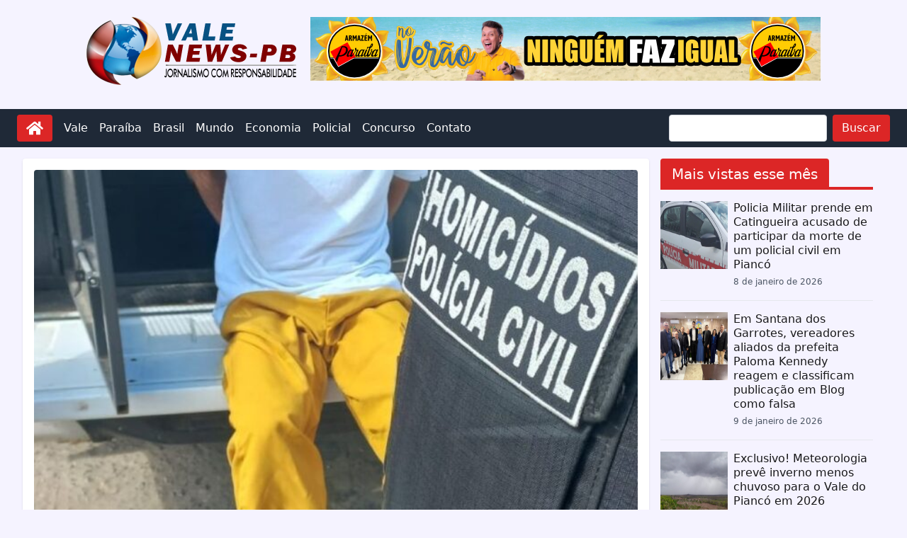

--- FILE ---
content_type: text/html; charset=UTF-8
request_url: https://valenewspb.com/policia-prende-cinco-homens-de-faccao-do-rio-grande-do-norte-acusados-de-latrocinio-na-paraiba
body_size: 15502
content:
<!doctype html>
<html lang="pt-BR">
  <head>
    <meta charset="utf-8">
    <meta name="viewport" content="width=device-width, initial-scale=1">
        <meta name='robots' content='index, follow, max-image-preview:large, max-snippet:-1, max-video-preview:-1' />

	<!-- This site is optimized with the Yoast SEO plugin v18.6 - https://yoast.com/wordpress/plugins/seo/ -->
	<title>Polícia prende cinco homens de facção do Rio Grande do Norte acusados de latrocínio na Paraíba - Vale News PB</title>
	<link rel="canonical" href="https://valenewspb.com/policia-prende-cinco-homens-de-faccao-do-rio-grande-do-norte-acusados-de-latrocinio-na-paraiba" />
	<meta property="og:locale" content="pt_BR" />
	<meta property="og:type" content="article" />
	<meta property="og:title" content="Polícia prende cinco homens de facção do Rio Grande do Norte acusados de latrocínio na Paraíba - Vale News PB" />
	<meta property="og:description" content="Uma operação da Polícia Civil realizada na manhã desta quarta feira (26), resultou na prisão de cinco homens. As prisões" />
	<meta property="og:url" content="https://valenewspb.com/policia-prende-cinco-homens-de-faccao-do-rio-grande-do-norte-acusados-de-latrocinio-na-paraiba" />
	<meta property="og:site_name" content="Vale News PB" />
	<meta property="article:author" content="https://www.facebook.com/valenewspbb" />
	<meta property="article:published_time" content="2023-04-26T16:09:31+00:00" />
	<meta property="og:image" content="https://valenewspb.com/wp-content/uploads/2023/04/cinco_presos_mamanguape.jpeg" />
	<meta property="og:image:width" content="671" />
	<meta property="og:image:height" content="448" />
	<meta property="og:image:type" content="image/jpeg" />
	<meta name="twitter:card" content="summary_large_image" />
	<meta name="twitter:label1" content="Escrito por" />
	<meta name="twitter:data1" content="Joaquim Franklin" />
	<meta name="twitter:label2" content="Est. tempo de leitura" />
	<meta name="twitter:data2" content="1 minuto" />
	<script type="application/ld+json" class="yoast-schema-graph">{"@context":"https://schema.org","@graph":[{"@type":"WebSite","@id":"https://valenewspb.com/#website","url":"https://valenewspb.com/","name":"Vale News PB","description":"Jornalismo com responsabilidade","potentialAction":[{"@type":"SearchAction","target":{"@type":"EntryPoint","urlTemplate":"https://valenewspb.com/?s={search_term_string}"},"query-input":"required name=search_term_string"}],"inLanguage":"pt-BR"},{"@type":"ImageObject","@id":"https://valenewspb.com/policia-prende-cinco-homens-de-faccao-do-rio-grande-do-norte-acusados-de-latrocinio-na-paraiba#primaryimage","inLanguage":"pt-BR","url":"https://valenewspb.com/wp-content/uploads/2023/04/cinco_presos_mamanguape.jpeg","contentUrl":"https://valenewspb.com/wp-content/uploads/2023/04/cinco_presos_mamanguape.jpeg","width":671,"height":448},{"@type":"WebPage","@id":"https://valenewspb.com/policia-prende-cinco-homens-de-faccao-do-rio-grande-do-norte-acusados-de-latrocinio-na-paraiba#webpage","url":"https://valenewspb.com/policia-prende-cinco-homens-de-faccao-do-rio-grande-do-norte-acusados-de-latrocinio-na-paraiba","name":"Polícia prende cinco homens de facção do Rio Grande do Norte acusados de latrocínio na Paraíba - Vale News PB","isPartOf":{"@id":"https://valenewspb.com/#website"},"primaryImageOfPage":{"@id":"https://valenewspb.com/policia-prende-cinco-homens-de-faccao-do-rio-grande-do-norte-acusados-de-latrocinio-na-paraiba#primaryimage"},"datePublished":"2023-04-26T16:09:31+00:00","dateModified":"2023-04-26T16:09:31+00:00","author":{"@id":"https://valenewspb.com/#/schema/person/64e779e2c7176fefaa150a7223af1ce7"},"breadcrumb":{"@id":"https://valenewspb.com/policia-prende-cinco-homens-de-faccao-do-rio-grande-do-norte-acusados-de-latrocinio-na-paraiba#breadcrumb"},"inLanguage":"pt-BR","potentialAction":[{"@type":"ReadAction","target":["https://valenewspb.com/policia-prende-cinco-homens-de-faccao-do-rio-grande-do-norte-acusados-de-latrocinio-na-paraiba"]}]},{"@type":"BreadcrumbList","@id":"https://valenewspb.com/policia-prende-cinco-homens-de-faccao-do-rio-grande-do-norte-acusados-de-latrocinio-na-paraiba#breadcrumb","itemListElement":[{"@type":"ListItem","position":1,"name":"Início","item":"https://valenewspb.com/"},{"@type":"ListItem","position":2,"name":"Polícia prende cinco homens de facção do Rio Grande do Norte acusados de latrocínio na Paraíba"}]},{"@type":"Person","@id":"https://valenewspb.com/#/schema/person/64e779e2c7176fefaa150a7223af1ce7","name":"Joaquim Franklin","image":{"@type":"ImageObject","@id":"https://valenewspb.com/#personlogo","inLanguage":"pt-BR","url":"https://secure.gravatar.com/avatar/f9882b88a10a8168ee3ba400ce8ad002?s=96&d=mm&r=g","contentUrl":"https://secure.gravatar.com/avatar/f9882b88a10a8168ee3ba400ce8ad002?s=96&d=mm&r=g","caption":"Joaquim Franklin"},"description":"Formado em jornalismo pelas Faculdades Integradas de Patos-PB (FIP) e radialista na Escola Técnica de Sousa-PB pelo Sindicato dos Radialistas da Paraíba.","sameAs":["https://valenewspb.com/","https://www.facebook.com/valenewspbb","https://www.instagram.com/valenewspb/","https://www.youtube.com/channel/UCMGTpBzOmtBPaSeRtpDbnWw"],"url":"https://valenewspb.com/author/quinca"}]}</script>
	<!-- / Yoast SEO plugin. -->


<link rel='dns-prefetch' href='//www.recaptcha.net' />
<link rel='dns-prefetch' href='//www.googletagmanager.com' />
<link rel='dns-prefetch' href='//s.w.org' />
<link rel="alternate" type="application/rss+xml" title="Feed de comentários para Vale News PB &raquo; Polícia prende cinco homens de facção do Rio Grande do Norte acusados de latrocínio na Paraíba" href="https://valenewspb.com/policia-prende-cinco-homens-de-faccao-do-rio-grande-do-norte-acusados-de-latrocinio-na-paraiba/feed" />
<script>
window._wpemojiSettings = {"baseUrl":"https:\/\/s.w.org\/images\/core\/emoji\/13.1.0\/72x72\/","ext":".png","svgUrl":"https:\/\/s.w.org\/images\/core\/emoji\/13.1.0\/svg\/","svgExt":".svg","source":{"concatemoji":"https:\/\/valenewspb.com\/wp-includes\/js\/wp-emoji-release.min.js?ver=5.9.3"}};
/*! This file is auto-generated */
!function(e,a,t){var n,r,o,i=a.createElement("canvas"),p=i.getContext&&i.getContext("2d");function s(e,t){var a=String.fromCharCode;p.clearRect(0,0,i.width,i.height),p.fillText(a.apply(this,e),0,0);e=i.toDataURL();return p.clearRect(0,0,i.width,i.height),p.fillText(a.apply(this,t),0,0),e===i.toDataURL()}function c(e){var t=a.createElement("script");t.src=e,t.defer=t.type="text/javascript",a.getElementsByTagName("head")[0].appendChild(t)}for(o=Array("flag","emoji"),t.supports={everything:!0,everythingExceptFlag:!0},r=0;r<o.length;r++)t.supports[o[r]]=function(e){if(!p||!p.fillText)return!1;switch(p.textBaseline="top",p.font="600 32px Arial",e){case"flag":return s([127987,65039,8205,9895,65039],[127987,65039,8203,9895,65039])?!1:!s([55356,56826,55356,56819],[55356,56826,8203,55356,56819])&&!s([55356,57332,56128,56423,56128,56418,56128,56421,56128,56430,56128,56423,56128,56447],[55356,57332,8203,56128,56423,8203,56128,56418,8203,56128,56421,8203,56128,56430,8203,56128,56423,8203,56128,56447]);case"emoji":return!s([10084,65039,8205,55357,56613],[10084,65039,8203,55357,56613])}return!1}(o[r]),t.supports.everything=t.supports.everything&&t.supports[o[r]],"flag"!==o[r]&&(t.supports.everythingExceptFlag=t.supports.everythingExceptFlag&&t.supports[o[r]]);t.supports.everythingExceptFlag=t.supports.everythingExceptFlag&&!t.supports.flag,t.DOMReady=!1,t.readyCallback=function(){t.DOMReady=!0},t.supports.everything||(n=function(){t.readyCallback()},a.addEventListener?(a.addEventListener("DOMContentLoaded",n,!1),e.addEventListener("load",n,!1)):(e.attachEvent("onload",n),a.attachEvent("onreadystatechange",function(){"complete"===a.readyState&&t.readyCallback()})),(n=t.source||{}).concatemoji?c(n.concatemoji):n.wpemoji&&n.twemoji&&(c(n.twemoji),c(n.wpemoji)))}(window,document,window._wpemojiSettings);
</script>
<style>
img.wp-smiley,
img.emoji {
	display: inline !important;
	border: none !important;
	box-shadow: none !important;
	height: 1em !important;
	width: 1em !important;
	margin: 0 0.07em !important;
	vertical-align: -0.1em !important;
	background: none !important;
	padding: 0 !important;
}
</style>
	<link rel='stylesheet' id='sgr_main-css'  href='https://valenewspb.com/wp-content/plugins/simple-google-recaptcha/sgr.css?ver=1646404495' media='all' />
<link rel='stylesheet' id='wp-block-library-css'  href='https://valenewspb.com/wp-includes/css/dist/block-library/style.min.css?ver=5.9.3' media='all' />
<link rel='stylesheet' id='app/0-css'  href='https://valenewspb.com/wp-content/themes/vale-1/public/css/app.18e8e2.css' media='all' />
<script id='sgr_main-js-extra'>
var sgr_main = {"sgr_site_key":"6Legn78ZAAAAALLaxso8tq1cvU53F7xR3wHMx36L"};
</script>
<script src='https://valenewspb.com/wp-content/plugins/simple-google-recaptcha/sgr.js?ver=1646404495' id='sgr_main-js'></script>
<script src='https://www.recaptcha.net/recaptcha/api.js?hl=pt_BR&#038;onload=sgr_2&#038;render=explicit&#038;ver=1768701012' id='sgr_recaptcha-js'></script>
<script src='https://valenewspb.com/wp-content/plugins/jquery-updater/js/jquery-3.6.0.min.js?ver=3.6.0' id='jquery-core-js'></script>
<script src='https://valenewspb.com/wp-content/plugins/jquery-updater/js/jquery-migrate-3.3.2.min.js?ver=3.3.2' id='jquery-migrate-js'></script>
<script id='jquery-js-after'>
jQuery(document).ready(function() {
	jQuery(".2e4a728983fefe47bc41c084cbbb754a").click(function() {
		jQuery.post(
			"https://valenewspb.com/wp-admin/admin-ajax.php", {
				"action": "quick_adsense_onpost_ad_click",
				"quick_adsense_onpost_ad_index": jQuery(this).attr("data-index"),
				"quick_adsense_nonce": "912ed5fd08",
			}, function(response) { }
		);
	});
});
</script>

<!-- Snippet do Google Analytics adicionado pelo Site Kit -->
<script src='https://www.googletagmanager.com/gtag/js?id=UA-175497776-1' id='google_gtagjs-js' async></script>
<script id='google_gtagjs-js-after'>
window.dataLayer = window.dataLayer || [];function gtag(){dataLayer.push(arguments);}
gtag('set', 'linker', {"domains":["valenewspb.com"]} );
gtag("js", new Date());
gtag("set", "developer_id.dZTNiMT", true);
gtag("config", "UA-175497776-1", {"anonymize_ip":true});
gtag("config", "G-MG0R3XXV6G");
</script>

<!-- Finalizar o snippet do Google Analytics adicionado pelo Site Kit -->
<link rel="https://api.w.org/" href="https://valenewspb.com/wp-json/" /><link rel="alternate" type="application/json" href="https://valenewspb.com/wp-json/wp/v2/posts/46194" /><link rel="EditURI" type="application/rsd+xml" title="RSD" href="https://valenewspb.com/xmlrpc.php?rsd" />
<link rel="wlwmanifest" type="application/wlwmanifest+xml" href="https://valenewspb.com/wp-includes/wlwmanifest.xml" /> 
<meta name="generator" content="WordPress 5.9.3" />
<link rel='shortlink' href='https://valenewspb.com/?p=46194' />
<link rel="alternate" type="application/json+oembed" href="https://valenewspb.com/wp-json/oembed/1.0/embed?url=https%3A%2F%2Fvalenewspb.com%2Fpolicia-prende-cinco-homens-de-faccao-do-rio-grande-do-norte-acusados-de-latrocinio-na-paraiba" />
<link rel="alternate" type="text/xml+oembed" href="https://valenewspb.com/wp-json/oembed/1.0/embed?url=https%3A%2F%2Fvalenewspb.com%2Fpolicia-prende-cinco-homens-de-faccao-do-rio-grande-do-norte-acusados-de-latrocinio-na-paraiba&#038;format=xml" />
<meta name="generator" content="Site Kit by Google 1.75.0" /><link rel="icon" href="https://valenewspb.com/wp-content/uploads/2023/01/favicon.png" sizes="32x32" />
<link rel="icon" href="https://valenewspb.com/wp-content/uploads/2023/01/favicon.png" sizes="192x192" />
<link rel="apple-touch-icon" href="https://valenewspb.com/wp-content/uploads/2023/01/favicon.png" />
<meta name="msapplication-TileImage" content="https://valenewspb.com/wp-content/uploads/2023/01/favicon.png" />

    <script async custom-element="amp-auto-ads" src="https://cdn.ampproject.org/v0/amp-auto-ads-0.1.js"></script>

    

  </head>

  <body class="post-template-default single single-post postid-46194 single-format-standard wp-custom-logo wp-embed-responsive policia-prende-cinco-homens-de-faccao-do-rio-grande-do-norte-acusados-de-latrocinio-na-paraiba bg-violet-50">
    <svg xmlns="http://www.w3.org/2000/svg" viewBox="0 0 0 0" width="0" height="0" focusable="false" role="none" style="visibility: hidden; position: absolute; left: -9999px; overflow: hidden;" ><defs><filter id="wp-duotone-dark-grayscale"><feColorMatrix color-interpolation-filters="sRGB" type="matrix" values=" .299 .587 .114 0 0 .299 .587 .114 0 0 .299 .587 .114 0 0 .299 .587 .114 0 0 " /><feComponentTransfer color-interpolation-filters="sRGB" ><feFuncR type="table" tableValues="0 0.49803921568627" /><feFuncG type="table" tableValues="0 0.49803921568627" /><feFuncB type="table" tableValues="0 0.49803921568627" /><feFuncA type="table" tableValues="1 1" /></feComponentTransfer><feComposite in2="SourceGraphic" operator="in" /></filter></defs></svg><svg xmlns="http://www.w3.org/2000/svg" viewBox="0 0 0 0" width="0" height="0" focusable="false" role="none" style="visibility: hidden; position: absolute; left: -9999px; overflow: hidden;" ><defs><filter id="wp-duotone-grayscale"><feColorMatrix color-interpolation-filters="sRGB" type="matrix" values=" .299 .587 .114 0 0 .299 .587 .114 0 0 .299 .587 .114 0 0 .299 .587 .114 0 0 " /><feComponentTransfer color-interpolation-filters="sRGB" ><feFuncR type="table" tableValues="0 1" /><feFuncG type="table" tableValues="0 1" /><feFuncB type="table" tableValues="0 1" /><feFuncA type="table" tableValues="1 1" /></feComponentTransfer><feComposite in2="SourceGraphic" operator="in" /></filter></defs></svg><svg xmlns="http://www.w3.org/2000/svg" viewBox="0 0 0 0" width="0" height="0" focusable="false" role="none" style="visibility: hidden; position: absolute; left: -9999px; overflow: hidden;" ><defs><filter id="wp-duotone-purple-yellow"><feColorMatrix color-interpolation-filters="sRGB" type="matrix" values=" .299 .587 .114 0 0 .299 .587 .114 0 0 .299 .587 .114 0 0 .299 .587 .114 0 0 " /><feComponentTransfer color-interpolation-filters="sRGB" ><feFuncR type="table" tableValues="0.54901960784314 0.98823529411765" /><feFuncG type="table" tableValues="0 1" /><feFuncB type="table" tableValues="0.71764705882353 0.25490196078431" /><feFuncA type="table" tableValues="1 1" /></feComponentTransfer><feComposite in2="SourceGraphic" operator="in" /></filter></defs></svg><svg xmlns="http://www.w3.org/2000/svg" viewBox="0 0 0 0" width="0" height="0" focusable="false" role="none" style="visibility: hidden; position: absolute; left: -9999px; overflow: hidden;" ><defs><filter id="wp-duotone-blue-red"><feColorMatrix color-interpolation-filters="sRGB" type="matrix" values=" .299 .587 .114 0 0 .299 .587 .114 0 0 .299 .587 .114 0 0 .299 .587 .114 0 0 " /><feComponentTransfer color-interpolation-filters="sRGB" ><feFuncR type="table" tableValues="0 1" /><feFuncG type="table" tableValues="0 0.27843137254902" /><feFuncB type="table" tableValues="0.5921568627451 0.27843137254902" /><feFuncA type="table" tableValues="1 1" /></feComponentTransfer><feComposite in2="SourceGraphic" operator="in" /></filter></defs></svg><svg xmlns="http://www.w3.org/2000/svg" viewBox="0 0 0 0" width="0" height="0" focusable="false" role="none" style="visibility: hidden; position: absolute; left: -9999px; overflow: hidden;" ><defs><filter id="wp-duotone-midnight"><feColorMatrix color-interpolation-filters="sRGB" type="matrix" values=" .299 .587 .114 0 0 .299 .587 .114 0 0 .299 .587 .114 0 0 .299 .587 .114 0 0 " /><feComponentTransfer color-interpolation-filters="sRGB" ><feFuncR type="table" tableValues="0 0" /><feFuncG type="table" tableValues="0 0.64705882352941" /><feFuncB type="table" tableValues="0 1" /><feFuncA type="table" tableValues="1 1" /></feComponentTransfer><feComposite in2="SourceGraphic" operator="in" /></filter></defs></svg><svg xmlns="http://www.w3.org/2000/svg" viewBox="0 0 0 0" width="0" height="0" focusable="false" role="none" style="visibility: hidden; position: absolute; left: -9999px; overflow: hidden;" ><defs><filter id="wp-duotone-magenta-yellow"><feColorMatrix color-interpolation-filters="sRGB" type="matrix" values=" .299 .587 .114 0 0 .299 .587 .114 0 0 .299 .587 .114 0 0 .299 .587 .114 0 0 " /><feComponentTransfer color-interpolation-filters="sRGB" ><feFuncR type="table" tableValues="0.78039215686275 1" /><feFuncG type="table" tableValues="0 0.94901960784314" /><feFuncB type="table" tableValues="0.35294117647059 0.47058823529412" /><feFuncA type="table" tableValues="1 1" /></feComponentTransfer><feComposite in2="SourceGraphic" operator="in" /></filter></defs></svg><svg xmlns="http://www.w3.org/2000/svg" viewBox="0 0 0 0" width="0" height="0" focusable="false" role="none" style="visibility: hidden; position: absolute; left: -9999px; overflow: hidden;" ><defs><filter id="wp-duotone-purple-green"><feColorMatrix color-interpolation-filters="sRGB" type="matrix" values=" .299 .587 .114 0 0 .299 .587 .114 0 0 .299 .587 .114 0 0 .299 .587 .114 0 0 " /><feComponentTransfer color-interpolation-filters="sRGB" ><feFuncR type="table" tableValues="0.65098039215686 0.40392156862745" /><feFuncG type="table" tableValues="0 1" /><feFuncB type="table" tableValues="0.44705882352941 0.4" /><feFuncA type="table" tableValues="1 1" /></feComponentTransfer><feComposite in2="SourceGraphic" operator="in" /></filter></defs></svg><svg xmlns="http://www.w3.org/2000/svg" viewBox="0 0 0 0" width="0" height="0" focusable="false" role="none" style="visibility: hidden; position: absolute; left: -9999px; overflow: hidden;" ><defs><filter id="wp-duotone-blue-orange"><feColorMatrix color-interpolation-filters="sRGB" type="matrix" values=" .299 .587 .114 0 0 .299 .587 .114 0 0 .299 .587 .114 0 0 .299 .587 .114 0 0 " /><feComponentTransfer color-interpolation-filters="sRGB" ><feFuncR type="table" tableValues="0.098039215686275 1" /><feFuncG type="table" tableValues="0 0.66274509803922" /><feFuncB type="table" tableValues="0.84705882352941 0.41960784313725" /><feFuncA type="table" tableValues="1 1" /></feComponentTransfer><feComposite in2="SourceGraphic" operator="in" /></filter></defs></svg>
    <div id="app">
      <a class="sr-only focus:not-sr-only" href="#main">
        Pular para o conteúdo
      </a>

      <header class="banner">

  <div class="container my-6">
    <div class="lg:flex justify-center space-x-4">
      <div class="flex justify-center">
        <a href="https://valenewspb.com/">
          <a href="https://valenewspb.com/" class="custom-logo-link" rel="home"><img width="300" height="96" src="https://valenewspb.com/wp-content/uploads/2023/01/quinca-logo.png" class="custom-logo" alt="Vale News PB" /></a>        </a>
      </div>      
      <div class="">
        
<figure class="wp-block-image size-full"><img loading="lazy" width="720" height="90" src="https://valenewspb.com/wp-content/uploads/2026/01/1000089296.jpg" alt="" class="wp-image-82052" srcset="https://valenewspb.com/wp-content/uploads/2026/01/1000089296.jpg 720w, https://valenewspb.com/wp-content/uploads/2026/01/1000089296-300x38.jpg 300w, https://valenewspb.com/wp-content/uploads/2026/01/1000089296-500x63.jpg 500w" sizes="(max-width: 720px) 100vw, 720px" /></figure>
      </div>
    </div>
  </div>

    <nav class="bg-gray-800">
    <div class="container mx-auto flex justify-between items-center p-2">
        <div class="flex mx-4">
          <a class="bg-red-600 hover:bg-red-700 focus:ring-red-300/50 inline-block font-normal align-middle select-none text-base text-white py-1.5 px-3 transition border border-transparent focus:ring focus:relative rounded" href="https://valenewspb.com"
	>
	<img class="w-6 h-6 invert" src="https://valenewspb.com/wp-content/themes/vale-1/public/images/svg/home-solid.e9aa7e.svg" alt="home" />
</a>        </div>
        <div class="flex-1 ">
            <div class="hidden md:flex space-x-4 place-content-between">
                <div class="flex items-center text-white">
                  <div class="menu-primary-container"><ul id="menu-primary" class="flex space-x-4"><li itemscope="itemscope" itemtype="https://www.schema.org/SiteNavigationElement" id="menu-item-573" class="menu-item menu-item-type-taxonomy menu-item-object-category menu-item-573 nav-item"><a title="Vale" href="https://valenewspb.com/category/vale" class="nav-link">Vale</a></li>
<li itemscope="itemscope" itemtype="https://www.schema.org/SiteNavigationElement" id="menu-item-574" class="menu-item menu-item-type-taxonomy menu-item-object-category menu-item-574 nav-item"><a title="Paraíba" href="https://valenewspb.com/category/paraiba" class="nav-link">Paraíba</a></li>
<li itemscope="itemscope" itemtype="https://www.schema.org/SiteNavigationElement" id="menu-item-575" class="menu-item menu-item-type-taxonomy menu-item-object-category menu-item-575 nav-item"><a title="Brasil" href="https://valenewspb.com/category/brasil" class="nav-link">Brasil</a></li>
<li itemscope="itemscope" itemtype="https://www.schema.org/SiteNavigationElement" id="menu-item-41888" class="menu-item menu-item-type-taxonomy menu-item-object-category menu-item-41888 nav-item"><a title="Mundo" href="https://valenewspb.com/category/mundo" class="nav-link">Mundo</a></li>
<li itemscope="itemscope" itemtype="https://www.schema.org/SiteNavigationElement" id="menu-item-307" class="menu-item menu-item-type-taxonomy menu-item-object-category menu-item-307 nav-item"><a title="Economia" href="https://valenewspb.com/category/economia" class="nav-link">Economia</a></li>
<li itemscope="itemscope" itemtype="https://www.schema.org/SiteNavigationElement" id="menu-item-576" class="menu-item menu-item-type-taxonomy menu-item-object-category current-post-ancestor current-menu-parent current-post-parent active menu-item-576 nav-item"><a title="Policial" href="https://valenewspb.com/category/policial" class="nav-link">Policial</a></li>
<li itemscope="itemscope" itemtype="https://www.schema.org/SiteNavigationElement" id="menu-item-578" class="menu-item menu-item-type-taxonomy menu-item-object-category menu-item-578 nav-item"><a title="Concurso" href="https://valenewspb.com/category/concurso" class="nav-link">Concurso</a></li>
<li itemscope="itemscope" itemtype="https://www.schema.org/SiteNavigationElement" id="menu-item-604" class="menu-item menu-item-type-post_type menu-item-object-page menu-item-604 nav-item"><a title="Contato" href="https://valenewspb.com/contato" class="nav-link">Contato</a></li>
</ul></div>                </div>
                <form action="https://valenewspb.com" method="get">
                  <div class="flex space-x-2 px-4">
                    <input class="" type="text" name="s" value="" />
                    <button class="bg-red-600 hover:bg-red-700 focus:ring-red-300/50 inline-block font-normal align-middle select-none text-base text-white py-1.5 px-3 transition border border-transparent focus:ring focus:relative rounded" type="submit"
	>
	Buscar
</button>                  </div>
                </form>
            </div>
            
        </div>
        <div class="md:hidden">
            <button id="mobile-menu-button" class="text-white focus:outline-none">
                <svg class="w-6 h-6" fill="none" stroke="currentColor" viewBox="0 0 24 24" xmlns="http://www.w3.org/2000/svg">
                    <path stroke-linecap="round" stroke-linejoin="round" stroke-width="2" d="M4 6h16M4 12h16m-7 6h7"></path>
                </svg>
            </button>
        </div>
    </div>
    <div id="mobile-menu" class="hidden md:hidden">
        <ul class="flex flex-col bg-gray-800 p-4 relative">
            <div class="menu-primary-container"><ul id="menu-primary-1" class="flex flex-col space-y-2 text-white"><li itemscope="itemscope" itemtype="https://www.schema.org/SiteNavigationElement" class="menu-item menu-item-type-taxonomy menu-item-object-category menu-item-573 nav-item"><a title="Vale" href="https://valenewspb.com/category/vale" class="nav-link">Vale</a></li>
<li itemscope="itemscope" itemtype="https://www.schema.org/SiteNavigationElement" class="menu-item menu-item-type-taxonomy menu-item-object-category menu-item-574 nav-item"><a title="Paraíba" href="https://valenewspb.com/category/paraiba" class="nav-link">Paraíba</a></li>
<li itemscope="itemscope" itemtype="https://www.schema.org/SiteNavigationElement" class="menu-item menu-item-type-taxonomy menu-item-object-category menu-item-575 nav-item"><a title="Brasil" href="https://valenewspb.com/category/brasil" class="nav-link">Brasil</a></li>
<li itemscope="itemscope" itemtype="https://www.schema.org/SiteNavigationElement" class="menu-item menu-item-type-taxonomy menu-item-object-category menu-item-41888 nav-item"><a title="Mundo" href="https://valenewspb.com/category/mundo" class="nav-link">Mundo</a></li>
<li itemscope="itemscope" itemtype="https://www.schema.org/SiteNavigationElement" class="menu-item menu-item-type-taxonomy menu-item-object-category menu-item-307 nav-item"><a title="Economia" href="https://valenewspb.com/category/economia" class="nav-link">Economia</a></li>
<li itemscope="itemscope" itemtype="https://www.schema.org/SiteNavigationElement" class="menu-item menu-item-type-taxonomy menu-item-object-category current-post-ancestor current-menu-parent current-post-parent active menu-item-576 nav-item"><a title="Policial" href="https://valenewspb.com/category/policial" class="nav-link">Policial</a></li>
<li itemscope="itemscope" itemtype="https://www.schema.org/SiteNavigationElement" class="menu-item menu-item-type-taxonomy menu-item-object-category menu-item-578 nav-item"><a title="Concurso" href="https://valenewspb.com/category/concurso" class="nav-link">Concurso</a></li>
<li itemscope="itemscope" itemtype="https://www.schema.org/SiteNavigationElement" class="menu-item menu-item-type-post_type menu-item-object-page menu-item-604 nav-item"><a title="Contato" href="https://valenewspb.com/contato" class="nav-link">Contato</a></li>
</ul></div>            <form action="https://valenewspb.com" method="get">
              <div class="flex space-x-2 mt-2">
                <input class="" type="text" name="s" value="" />
                <button class="bg-red-600 hover:bg-red-700 focus:ring-red-300/50 inline-block font-normal align-middle select-none text-base text-white py-1.5 px-3 transition border border-transparent focus:ring focus:relative rounded" type="submit"
	>
	Buscar
</button>              </div>
            </form>
        </ul>
    </div>
</nav>

<script>

document.getElementById('mobile-menu-button').addEventListener('click', function() {
    const mobileMenu = document.getElementById('mobile-menu');
    mobileMenu.classList.toggle('hidden');
});
</script>

  
</header>
      <div class="container">
              </div>

      <div class="container">
        <div class="lg:flex">  
          <div class="flex-auto">
            <main id="main" class="main">
                     <div class="lg:shadow lg:p-4 my-4 lg:bg-white rounded text-lg text-gray-700">
  
  <article class="h-entry post-46194 post type-post status-publish format-standard has-post-thumbnail hentry category-policial">

    <header>
  
                        <a href="https://valenewspb.com/wp-content/uploads/2023/04/cinco_presos_mamanguape.jpeg" target="_blank">
            <img class="w-full rounded-t" alt="Polícia prende cinco homens de facção do Rio Grande do Norte acusados de latrocínio na Paraíba" src="https://valenewspb.com/wp-content/uploads/2023/04/cinco_presos_mamanguape.jpeg" />
          </a>
                
      <h1 class="text-2xl font-medium">Polícia prende cinco homens de facção do Rio Grande do Norte acusados de latrocínio na Paraíba</h1>
      
      <div>
                  <small><a class="whitespace-nowrap bg-pink-600 text-white rounded py-1 px-2" href="https://valenewspb.com/category/policial ">Policial</a></small>
              </div>
  
      <div class="flex justify-start space-x-4">
  <div class="flex items-center space-x-2">
    <!--author-->
    <img class="w-4 h-4" src="https://valenewspb.com/wp-content/themes/vale-1/public/images/svg/user-solid.083f45.svg" />
    <span>Por</span>
    <a href="https://valenewspb.com/author/quinca" class="p-author h-card">
      Joaquim Franklin
    </a>
  </div>
  <div class="flex items-center space-x-2">
    <!--data published-->
    <img class="w-4 h-4" src="https://valenewspb.com/wp-content/themes/vale-1/public/images/svg/calendar-alt-regular.7d9a5f.svg" />
    <time class="dt-published" datetime="2023-04-26T16:09:31+00:00">
      26 de abril de 2023
    </time>
  </div>
</div>
  
      
  
    </header>
  
    <div class="mt-8">

              <div class="flex justify-center lg:float-left pr-4">
          
<figure class="wp-block-image size-full"><img loading="lazy" width="300" height="250" src="https://valenewspb.com/wp-content/uploads/2026/01/1000089294.jpg" alt="" class="wp-image-82053"/></figure>
        </div>
      
      <div>
<p>Uma operação da Polícia Civil realizada na manhã desta quarta feira (26), resultou na prisão de cinco homens. As prisões ocorreram no município de Mamanguape, interior da Paraíba. Os homens presos tem mandados de prisão em aberto e usavam tornozeleiras eletrônicas. São quatro potiguar e um paraibano, com eles foi encontrado uma arma de fogo.</p>
<p>Segundo apurou o ClickPB, os homens são membros de uma facção de origem do Estado do Rio Grande do Norte. De acordo com a polícia, eles são acusados de praticarem diversos crimes na região de Mamanguape, como assaltos, roubos, tráfico de drogas e latrocínio, assalto seguido de morte.</p>
<p>Na operação conjunto com forças de segurança foi apreendido também um veículo roubado que era utilizado nas ações criminosas pelos bandidos. Além da arma de fogo provavelmente usada no latrocínio ocorrido em Jacaraú, região de Mamanguape, os agentes encontraram objetos roubados pelos faccionados.</p>
<p>As cinco pessoas foram presas em flagrante, uma vez, que já eram considerados foragidos das justiças da Paraíba e Rio Grande do Norte. Agora eles devem responder pelos crimes de assaltos e latrocínio. Os homens foram levados para delegacia de Mamanguape e depois serão transferidos para o presídio.</p>
<figure><img src="https://www.clickpb.com.br/media/filer_public/3e/f2/3ef2c22a-af63-4e15-b8a6-3a4ef87c714a/whatsapp_image_2023-04-26_at_090709.jpeg" data-image="283328" /></figure>
<figure><img src="https://www.clickpb.com.br/media/filer_public/ae/1b/ae1b4307-4463-4d6d-9d90-6cf6f0a13bf7/whatsapp_image_2023-04-26_at_090707.jpeg" data-image="283329" /></figure>
</div>

<div style="font-size: 0px; height: 0px; line-height: 0px; margin: 0; padding: 0; clear: both;"></div>
      
      <!--tags-->
          </div>
  
  </article>
  
  <hr class="my-4" />
  
  <!--box author-->  
          
    <div class="flex items-center p-4 rounded max-w-4xl mx-auto">
      <img src="https://secure.gravatar.com/avatar/f9882b88a10a8168ee3ba400ce8ad002?s=96&d=mm&r=g" alt="Author Avatar" class="rounded-full shadow-lg border-8 border-white mr-8">
      <div>
        <h2 class="text-2xl font-bold">Joaquim Franklin</h2>
        <p class="text-gray-600 mb-4 text-base">Formado em jornalismo pelas Faculdades Integradas de Patos-PB (FIP) e radialista na Escola Técnica de Sousa-PB pelo Sindicato dos Radialistas da Paraíba.</p>
      </div>
    </div>  
    
  <!--related posts-->
                <div class="related-posts my-4">
        <p class="text-2xl font-bold">Conteúdo Relacionado</p>
        <div class="grid grid-cols-1 md:grid-cols-2 lg:grid-cols-3 gap-4">
                                  <div class="my-4">                   
              <a href="https://valenewspb.com/delegada-recem-empossada-com-vinculo-com-pcc-e-presa-no-ambito-da-operacao-serpens">
                <div class="relative group">
                  <img class="w-full h-44" alt="Delegada recém-empossada com vínculo com PCC é presa no âmbito da Operação Serpens" src="https://valenewspb.com/wp-content/uploads/2026/01/BN-Template-Thumb-Youtube-1-3-1044x587-1.png" />
                  <div class="absolute inset-0 flex items-center justify-center bg-black bg-opacity-30 opacity-0 group-hover:opacity-100 transition-opacity duration-700">
                    <img class="w-10 h-10 invert opacity-70" src="https://valenewspb.com/wp-content/themes/vale-1/public/images/svg/hand-pointer-solid.93a385.svg" />   
                  </div>
                </div>
                <h4 class="text-red-600">Delegada recém-empossada com vínculo com PCC é presa no âmbito da Operação Serpens</h4>
              </a>
              <p class="text-base text-gray-600">Na manhã desta sexta-feira (16), o Ministério Público de São Paulo, por intermédio do Grupo de Atuação Especial de Combate</p>
            </div>
                                  <div class="my-4">                   
              <a href="https://valenewspb.com/caes-agonizam-e-morrem-por-envenenamento-no-distrito-de-santa-gertrudes">
                <div class="relative group">
                  <img class="w-full h-44" alt="Cães agonizam e morrem por envenenamento no distrito de Santa Gertrudes" src="https://valenewspb.com/wp-content/uploads/2026/01/411480b4ebee79b09d2b6c077a4b3853.jpeg" />
                  <div class="absolute inset-0 flex items-center justify-center bg-black bg-opacity-30 opacity-0 group-hover:opacity-100 transition-opacity duration-700">
                    <img class="w-10 h-10 invert opacity-70" src="https://valenewspb.com/wp-content/themes/vale-1/public/images/svg/hand-pointer-solid.93a385.svg" />   
                  </div>
                </div>
                <h4 class="text-red-600">Cães agonizam e morrem por envenenamento no distrito de Santa Gertrudes</h4>
              </a>
              <p class="text-base text-gray-600">A situação dos animais de rua, principalmente cães, é uma problemática bastante conhecida na cidade de Patos devido a anos</p>
            </div>
                                  <div class="my-4">                   
              <a href="https://valenewspb.com/pm-conduz-homem-suspeito-de-agredir-ex-esposa-e-descumprir-medida-protetiva">
                <div class="relative group">
                  <img class="w-full h-44" alt="PM conduz homem suspeito de agredir ex-esposa e descumprir medida protetiva" src="https://valenewspb.com/wp-content/uploads/2024/06/policia-militar-carro-pm.webp" />
                  <div class="absolute inset-0 flex items-center justify-center bg-black bg-opacity-30 opacity-0 group-hover:opacity-100 transition-opacity duration-700">
                    <img class="w-10 h-10 invert opacity-70" src="https://valenewspb.com/wp-content/themes/vale-1/public/images/svg/hand-pointer-solid.93a385.svg" />   
                  </div>
                </div>
                <h4 class="text-red-600">PM conduz homem suspeito de agredir ex-esposa e descumprir medida protetiva</h4>
              </a>
              <p class="text-base text-gray-600">A Polícia Militar atendeu, na noite dessa quinta-feira (15), uma ocorrência de violência doméstica e descumprimento de medida protetiva no bairro Jardim São Paulo, em João Pessoa. Inicialmente, a</p>
            </div>
                                  <div class="my-4">                   
              <a href="https://valenewspb.com/jovem-e-executado-com-mais-de-20-tiros-em-praca">
                <div class="relative group">
                  <img class="w-full h-44" alt="Jovem é executado com mais de 20 tiros em praça pública" src="https://valenewspb.com/wp-content/uploads/2020/11/POLICIA-CIVIL-VIATURA.jpg" />
                  <div class="absolute inset-0 flex items-center justify-center bg-black bg-opacity-30 opacity-0 group-hover:opacity-100 transition-opacity duration-700">
                    <img class="w-10 h-10 invert opacity-70" src="https://valenewspb.com/wp-content/themes/vale-1/public/images/svg/hand-pointer-solid.93a385.svg" />   
                  </div>
                </div>
                <h4 class="text-red-600">Jovem é executado com mais de 20 tiros em praça pública</h4>
              </a>
              <p class="text-base text-gray-600">Um jovem de 20 anos foi, nesta quinta-feira (15), executado com mais de 20 disparos de arma de fogo, na</p>
            </div>
                                  <div class="my-4">                   
              <a href="https://valenewspb.com/papuda-e-papudinha-entenda-a-diferenca-entre-as-unidades-no-df">
                <div class="relative group">
                  <img class="w-full h-44" alt="Papuda e Papudinha: entenda a diferença entre as unidades no DF" src="https://valenewspb.com/wp-content/uploads/2026/01/penitenciaria-da-papuda-124530_800x450-768x432-1.webp" />
                  <div class="absolute inset-0 flex items-center justify-center bg-black bg-opacity-30 opacity-0 group-hover:opacity-100 transition-opacity duration-700">
                    <img class="w-10 h-10 invert opacity-70" src="https://valenewspb.com/wp-content/themes/vale-1/public/images/svg/hand-pointer-solid.93a385.svg" />   
                  </div>
                </div>
                <h4 class="text-red-600">Papuda e Papudinha: entenda a diferença entre as unidades no DF</h4>
              </a>
              <p class="text-base text-gray-600">O ministro do Supremo Tribunal Federal, Alexandre de Moraes, determinou nesta quinta-feira (15) a transferência do ex-presidente Jair Bolsonaro, que está</p>
            </div>
                                  <div class="my-4">                   
              <a href="https://valenewspb.com/homem-e-assassinado-a-tiros-6">
                <div class="relative group">
                  <img class="w-full h-44" alt="Homem é assassinado a tiros" src="https://valenewspb.com/wp-content/uploads/2026/01/Captura-de-tela-2026-01-14-064756.png" />
                  <div class="absolute inset-0 flex items-center justify-center bg-black bg-opacity-30 opacity-0 group-hover:opacity-100 transition-opacity duration-700">
                    <img class="w-10 h-10 invert opacity-70" src="https://valenewspb.com/wp-content/themes/vale-1/public/images/svg/hand-pointer-solid.93a385.svg" />   
                  </div>
                </div>
                <h4 class="text-red-600">Homem é assassinado a tiros</h4>
              </a>
              <p class="text-base text-gray-600">Um homem de 25 anos foi morto a tiros na noite dessa terça-feira (13), na Rua da República, no Centro de João Pessoa, enquanto estava sentado.</p>
            </div>
                            </div>
      </div>
      
    
    
  <section id="comments" class="comments">
    
    <div id="comments" class="comments-area">

	 <!-- Check for have_comments() -->
	
	<!-- If comments are closed and there are comments, let's leave a little note, shall we? -->
	
</div><!-- .comments-area -->

    
    	<div id="respond" class="comment-respond">
		<h2 id="reply-title" class="comment-reply-title">Deixe um comentário <small><a rel="nofollow" id="cancel-comment-reply-link" href="/policia-prende-cinco-homens-de-faccao-do-rio-grande-do-norte-acusados-de-latrocinio-na-paraiba#respond" style="display:none;">Cancelar resposta</a></small></h2><form action="https://valenewspb.com/wp-comments-post.php" method="post" id="commentform" class="comment-form" novalidate><p class="comment-notes"><span id="email-notes">O seu endereço de e-mail não será publicado.</span> <span class="required-field-message" aria-hidden="true">Campos obrigatórios são marcados com <span class="required" aria-hidden="true">*</span></span></p><p><label for="comment">Comentário</label> <textarea id="comment" name="comment" cols="45" rows="8" maxlength="65525" required="required"></textarea></p><p><label for="author">Nome <span class="required">*</span></label> <input id="author" name="author" type="text" value="" size="30" maxlength="245" required="required"></p>
<p><label for="email">E-mail <span class="required">*</span></label> <input id="email" name="email" type="text" value="" size="30" maxlength="100" aria-describedby="email-notes" required="required"></p>
<p class="comment-form-cookies-consent"><input id="wp-comment-cookies-consent" name="wp-comment-cookies-consent" type="checkbox" value="yes" /> <label for="wp-comment-cookies-consent">Salvar meus dados neste navegador para a próxima vez que eu comentar.</label></p>
<div class="sgr-main"></div><p class="form-submit"><input name="submit" type="submit" id="submit" class="btn btn-red" value="Publicar comentário" /> <input type='hidden' name='comment_post_ID' value='46194' id='comment_post_ID' />
<input type='hidden' name='comment_parent' id='comment_parent' value='0' />
</p></form>	</div><!-- #respond -->
	  </section>

</div>

              </main>    
          </div>
          <div class="flex-none px-4">            
            <aside class="sidebar">
                <section style="width: 300px;"class="widget mx-auto i-popular-posts-2 widget_i-popular-posts">
		<!--exibindo widget na área do internauta -->

		<div class="page-header border-b-4 border-red-600 my-4">
            <div class="flex">
                <h4 class="text-xl font-medium bg-red-600 px-4 text-white pt-2 pb-1 rounded-t">
                    Mais vistas esse mês                </h4>
            </div>
        </div>

		<a href="https://valenewspb.com/policia-militar-prende-em-catingueira-acusado-de-participar-da-morte-de-um-policial-civil-em-pianco">
		<div class="grid grid-cols-12 gap-x-2 my-4" id="test">
			<div class="col-span-4">
				<div class="relative group">
					<img class="w-full h-24" src="https://valenewspb.com/wp-content/uploads/2024/06/policia-militar-carro-pm.webp" />
					<div class="absolute inset-0 flex items-center justify-center bg-black bg-opacity-30 opacity-0 group-hover:opacity-100 transition-opacity duration-700">
						<img class="w-8 h-8 invert opacity-70" src="https://valenewspb.com/wp-content/themes/vale-1/public/images/svg/hand-pointer-solid.93a385.svg" />   
					</div>
				</div>
			</div>
			<div class="col-span-8 flex items-center">
				<div class="space-y-1">
					<p class="opacity-90 leading-5 font-medium">Policia Militar prende em Catingueira acusado de participar da morte de um policial civil em Piancó</p>
					<p class="text-gray-600 leading-5 font-light text-xs">8 de janeiro de 2026</p>
				</div>
			</div>
		</div>
	</a>
	    <hr class="opacity-90">
  	<a href="https://valenewspb.com/em-santana-dos-garrotes-vereadores-aliados-a-prefeita-paloma-kennedy-reagem-e-classificam-publicacao-em-blog-como-falsa">
		<div class="grid grid-cols-12 gap-x-2 my-4" id="test">
			<div class="col-span-4">
				<div class="relative group">
					<img class="w-full h-24" src="https://valenewspb.com/wp-content/uploads/2026/01/6690002d-a7a4-439c-8b00-402fc92f72d9.jpg" />
					<div class="absolute inset-0 flex items-center justify-center bg-black bg-opacity-30 opacity-0 group-hover:opacity-100 transition-opacity duration-700">
						<img class="w-8 h-8 invert opacity-70" src="https://valenewspb.com/wp-content/themes/vale-1/public/images/svg/hand-pointer-solid.93a385.svg" />   
					</div>
				</div>
			</div>
			<div class="col-span-8 flex items-center">
				<div class="space-y-1">
					<p class="opacity-90 leading-5 font-medium">Em Santana dos Garrotes, vereadores aliados da prefeita Paloma Kennedy reagem e classificam publicação em Blog como falsa</p>
					<p class="text-gray-600 leading-5 font-light text-xs">9 de janeiro de 2026</p>
				</div>
			</div>
		</div>
	</a>
	    <hr class="opacity-90">
  	<a href="https://valenewspb.com/exclusivo-video-meteorologia-preve-inverno-abaixo-da-media-para-o-vale-do-pianco-em-2026">
		<div class="grid grid-cols-12 gap-x-2 my-4" id="test">
			<div class="col-span-4">
				<div class="relative group">
					<img class="w-full h-24" src="https://valenewspb.com/wp-content/uploads/2021/12/TEMPO-NUBLADO-CHUVA-TERRA-2.jpg" />
					<div class="absolute inset-0 flex items-center justify-center bg-black bg-opacity-30 opacity-0 group-hover:opacity-100 transition-opacity duration-700">
						<img class="w-8 h-8 invert opacity-70" src="https://valenewspb.com/wp-content/themes/vale-1/public/images/svg/hand-pointer-solid.93a385.svg" />   
					</div>
				</div>
			</div>
			<div class="col-span-8 flex items-center">
				<div class="space-y-1">
					<p class="opacity-90 leading-5 font-medium">Exclusivo! Meteorologia prevê inverno menos chuvoso para o Vale do Piancó em 2026</p>
					<p class="text-gray-600 leading-5 font-light text-xs">13 de janeiro de 2026</p>
				</div>
			</div>
		</div>
	</a>
	</section><section style="width: 300px;"class="widget mx-auto block-64 widget_block">




<a href="https://www.youtube.com/playlist?list=PLKK5c5bJPAw19f5D1gLClNsD6GvtXnwe3"><img src="https://valenewspb.com/wp-content/uploads/2025/07/300x250-8-BannerGifr-Feito-para-quem-faz-e-acontecer.gif" alt="Sebrae" /></a>


<img src="https://web.archive.org/web/20241129123449im_/https://valenewspb.com/wp-content/uploads/2021/08/banner_01cartaz.jpg"><img style="width: 300px" src="https://web.archive.org/web/20241129123449im_/https://valenewspb.com/wp-content/uploads/2022/05/lgnet-melhor-plano600x600.png" title="LG Net">

<img src="https://web.archive.org/web/20241129123449im_/https://valenewspb.com/wp-content/uploads/2021/08/IMG-20141129-WA0001.jpg" title="ANA CENTRO MEDICO"></section><section style="width: 300px;"class="widget mx-auto block-84 widget_block widget_media_image">
<figure class="wp-block-image size-full is-resized"><a href="https://www.instagram.com/imax.repair?utm_source=ig_web_button_share_sheet&amp;igsh=ZDNlZDc0MzIxNw=="><img loading="lazy" src="https://valenewspb.com/wp-content/uploads/2025/10/WhatsApp-Image-2025-10-29-at-20.08.17.jpeg" alt="" class="wp-image-79713" width="317" height="317" srcset="https://valenewspb.com/wp-content/uploads/2025/10/WhatsApp-Image-2025-10-29-at-20.08.17.jpeg 448w, https://valenewspb.com/wp-content/uploads/2025/10/WhatsApp-Image-2025-10-29-at-20.08.17-300x300.jpeg 300w, https://valenewspb.com/wp-content/uploads/2025/10/WhatsApp-Image-2025-10-29-at-20.08.17-150x150.jpeg 150w, https://valenewspb.com/wp-content/uploads/2025/10/WhatsApp-Image-2025-10-29-at-20.08.17-350x350.jpeg 350w" sizes="(max-width: 317px) 100vw, 317px" /></a></figure>
</section>            </aside>            
          </div>
        </div>     
      </div>   

      <div class="container">
              </div>

      <footer class="bg-gray-800 py-6 text-white" style="color:white!important">
  <div class="container grid grid-cols-1 lg:grid-cols-3 gap-6">
    <div class="mx-auto" style="width: 300px;">
      <section style="width: 300px;"class="widget mx-auto meta-3 widget_meta"><div class='page-header border-b-4 border-red-600'><div class='flex'><h3 class='text-xl font-medium bg-red-600 px-4 text-white pt-2 pb-1 rounded-t'>Administração</h3></div></div>
		<ul>
						<li><a rel="nofollow" href="https://valenewspb.com/wp-login.php">Acessar</a></li>
			<li><a href="https://valenewspb.com/feed">Feed de posts</a></li>
			<li><a href="https://valenewspb.com/comments/feed">Feed de comentários</a></li>

			<li><a href="https://br.wordpress.org/">WordPress.org</a></li>
		</ul>

		</section>    </div>
    <div class="mx-auto" style="width: 300px;">
          </div>
    <div class="mx-auto" style="width: 300px;">
      <section style="width: 300px;"class="widget mx-auto i-popular-posts-3 widget_i-popular-posts">
		<!--exibindo widget na área do internauta -->

		<div class="page-header border-b-4 border-red-600 my-4">
            <div class="flex">
                <h4 class="text-xl font-medium bg-red-600 px-4 text-white pt-2 pb-1 rounded-t">
                    Popular nesse ano                </h4>
            </div>
        </div>

		<a href="https://valenewspb.com/policia-militar-prende-em-catingueira-acusado-de-participar-da-morte-de-um-policial-civil-em-pianco">
		<div class="grid grid-cols-12 gap-x-2 my-4" id="test">
			<div class="col-span-4">
				<div class="relative group">
					<img class="w-full h-24" src="https://valenewspb.com/wp-content/uploads/2024/06/policia-militar-carro-pm.webp" />
					<div class="absolute inset-0 flex items-center justify-center bg-black bg-opacity-30 opacity-0 group-hover:opacity-100 transition-opacity duration-700">
						<img class="w-8 h-8 invert opacity-70" src="https://valenewspb.com/wp-content/themes/vale-1/public/images/svg/hand-pointer-solid.93a385.svg" />   
					</div>
				</div>
			</div>
			<div class="col-span-8 flex items-center">
				<div class="space-y-1">
					<p class="opacity-90 leading-5 font-medium">Policia Militar prende em Catingueira acusado de participar da morte de um policial civil em Piancó</p>
					<p class="text-gray-600 leading-5 font-light text-xs">8 de janeiro de 2026</p>
				</div>
			</div>
		</div>
	</a>
	    <hr class="opacity-90">
  	<a href="https://valenewspb.com/em-santana-dos-garrotes-vereadores-aliados-a-prefeita-paloma-kennedy-reagem-e-classificam-publicacao-em-blog-como-falsa">
		<div class="grid grid-cols-12 gap-x-2 my-4" id="test">
			<div class="col-span-4">
				<div class="relative group">
					<img class="w-full h-24" src="https://valenewspb.com/wp-content/uploads/2026/01/6690002d-a7a4-439c-8b00-402fc92f72d9.jpg" />
					<div class="absolute inset-0 flex items-center justify-center bg-black bg-opacity-30 opacity-0 group-hover:opacity-100 transition-opacity duration-700">
						<img class="w-8 h-8 invert opacity-70" src="https://valenewspb.com/wp-content/themes/vale-1/public/images/svg/hand-pointer-solid.93a385.svg" />   
					</div>
				</div>
			</div>
			<div class="col-span-8 flex items-center">
				<div class="space-y-1">
					<p class="opacity-90 leading-5 font-medium">Em Santana dos Garrotes, vereadores aliados da prefeita Paloma Kennedy reagem e classificam publicação em Blog como falsa</p>
					<p class="text-gray-600 leading-5 font-light text-xs">9 de janeiro de 2026</p>
				</div>
			</div>
		</div>
	</a>
	    <hr class="opacity-90">
  	<a href="https://valenewspb.com/exclusivo-video-meteorologia-preve-inverno-abaixo-da-media-para-o-vale-do-pianco-em-2026">
		<div class="grid grid-cols-12 gap-x-2 my-4" id="test">
			<div class="col-span-4">
				<div class="relative group">
					<img class="w-full h-24" src="https://valenewspb.com/wp-content/uploads/2021/12/TEMPO-NUBLADO-CHUVA-TERRA-2.jpg" />
					<div class="absolute inset-0 flex items-center justify-center bg-black bg-opacity-30 opacity-0 group-hover:opacity-100 transition-opacity duration-700">
						<img class="w-8 h-8 invert opacity-70" src="https://valenewspb.com/wp-content/themes/vale-1/public/images/svg/hand-pointer-solid.93a385.svg" />   
					</div>
				</div>
			</div>
			<div class="col-span-8 flex items-center">
				<div class="space-y-1">
					<p class="opacity-90 leading-5 font-medium">Exclusivo! Meteorologia prevê inverno menos chuvoso para o Vale do Piancó em 2026</p>
					<p class="text-gray-600 leading-5 font-light text-xs">13 de janeiro de 2026</p>
				</div>
			</div>
		</div>
	</a>
	</section>    </div>
  </div>
</footer>
    </div>

        <script id='app/0-js-before'>
!function(){"use strict";var e,r={},n={};function o(e){var t=n[e];if(void 0!==t)return t.exports;var u=n[e]={exports:{}};return r[e](u,u.exports,o),u.exports}o.m=r,e=[],o.O=function(r,n,t,u){if(!n){var i=1/0;for(l=0;l<e.length;l++){n=e[l][0],t=e[l][1],u=e[l][2];for(var f=!0,a=0;a<n.length;a++)(!1&u||i>=u)&&Object.keys(o.O).every((function(e){return o.O[e](n[a])}))?n.splice(a--,1):(f=!1,u<i&&(i=u));if(f){e.splice(l--,1);var c=t();void 0!==c&&(r=c)}}return r}u=u||0;for(var l=e.length;l>0&&e[l-1][2]>u;l--)e[l]=e[l-1];e[l]=[n,t,u]},o.d=function(e,r){for(var n in r)o.o(r,n)&&!o.o(e,n)&&Object.defineProperty(e,n,{enumerable:!0,get:r[n]})},o.o=function(e,r){return Object.prototype.hasOwnProperty.call(e,r)},o.r=function(e){"undefined"!=typeof Symbol&&Symbol.toStringTag&&Object.defineProperty(e,Symbol.toStringTag,{value:"Module"}),Object.defineProperty(e,"__esModule",{value:!0})},function(){var e={666:0};o.O.j=function(r){return 0===e[r]};var r=function(r,n){var t,u,i=n[0],f=n[1],a=n[2],c=0;if(i.some((function(r){return 0!==e[r]}))){for(t in f)o.o(f,t)&&(o.m[t]=f[t]);if(a)var l=a(o)}for(r&&r(n);c<i.length;c++)u=i[c],o.o(e,u)&&e[u]&&e[u][0](),e[u]=0;return o.O(l)},n=self.webpackChunk_roots_bud_sage=self.webpackChunk_roots_bud_sage||[];n.forEach(r.bind(null,0)),n.push=r.bind(null,n.push.bind(n))}()}();
</script>
<script src='https://valenewspb.com/wp-content/themes/vale-1/public/js/app.82acff.js' id='app/0-js'></script>

    <script>
      /* estiliza o template adicionando classes a elementos */
      document.addEventListener('DOMContentLoaded', function() {
        var buttons = document.querySelectorAll('.wp-element-button');
        buttons.forEach(function(button) {
          button.classList.add('btn-red');
        });
        
        /* paginação */
        var nav_previous = document.querySelector('.nav-previous');
        var nav_next = document.querySelector('.nav-next');

        if(nav_previous){
          nav_previous.children[0].classList.add('btn', 'btn-red');
        }

        if(nav_next){
          nav_next.children[0].classList.add('btn', 'btn-red');
        }

      });
    </script>

  </body>
</html>
